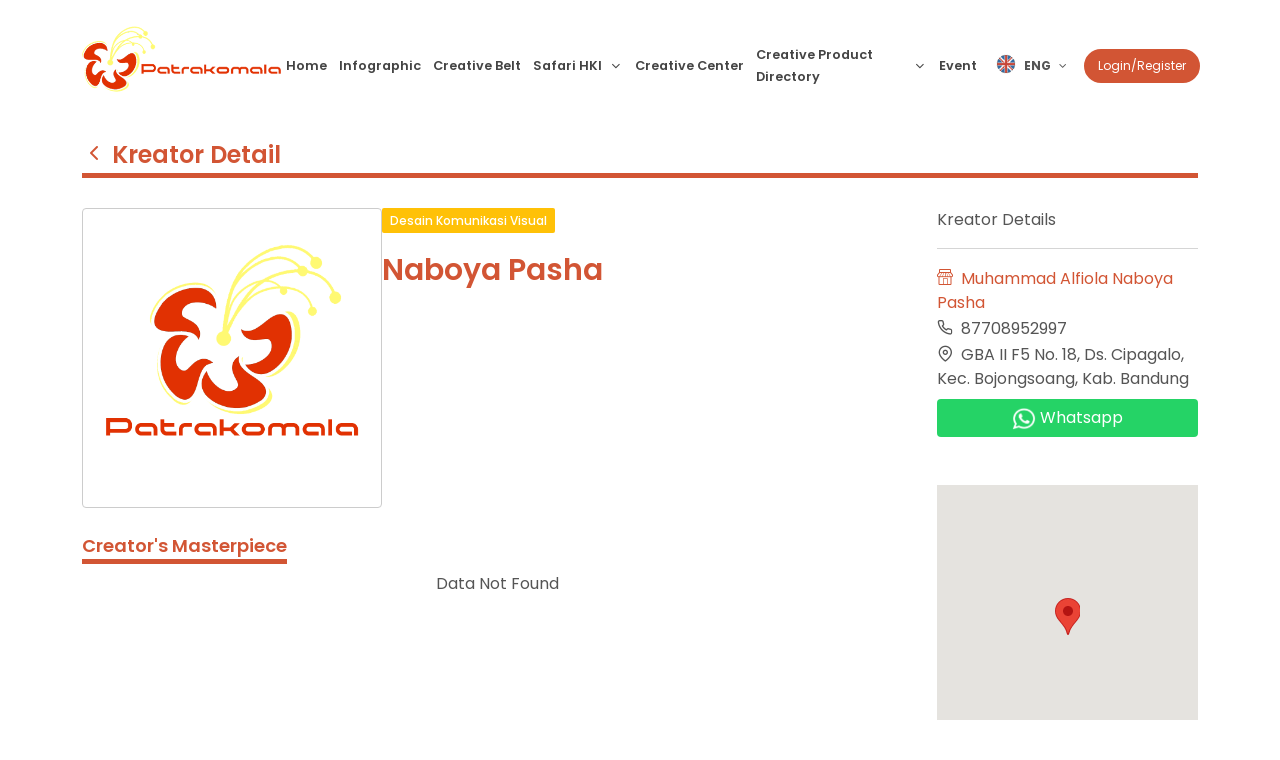

--- FILE ---
content_type: text/html; charset=UTF-8
request_url: https://patrakomala.disbudpar.bandung.go.id/en/tenant-market/kreator/naboya-pasha
body_size: 6379
content:
<!DOCTYPE html>
<html dir="ltr" lang="en-US">

<head>

    <meta http-equiv="content-type" content="text/html; charset=utf-8" />
    <meta name="author" content="SemiColonWeb" />

    <!-- Stylesheets
 ============================================= -->
    <link href="https://patrakomala.disbudpar.bandung.go.id/css/fonts.googleapis.css" rel="stylesheet"
        type="text/css" />
    <link rel="stylesheet" href="https://patrakomala.disbudpar.bandung.go.id/seo/css/bootstrap.css" type="text/css" />
    <link rel="stylesheet" href="https://patrakomala.disbudpar.bandung.go.id/seo/css/style.css" type="text/css" />

    <link rel="stylesheet" href="https://patrakomala.disbudpar.bandung.go.id/seo/css/dark.css" type="text/css" />
    <link rel="stylesheet" href="https://patrakomala.disbudpar.bandung.go.id/seo/css/font-icons.css" type="text/css" />
    <link rel="stylesheet" href="https://patrakomala.disbudpar.bandung.go.id/seo/css/animate.css" type="text/css" />
    <link rel="stylesheet" href="https://patrakomala.disbudpar.bandung.go.id/seo/css/magnific-popup.css" type="text/css" />

    <!-- Bootstrap Switch CSS -->
    <link rel="stylesheet" href="https://patrakomala.disbudpar.bandung.go.id/seo/css/components/bs-switches.css" type="text/css" />
    <meta name='viewport' content='initial-scale=1, viewport-fit=cover'>

    <!-- Seo Demo Specific Stylesheet -->
    
    <link rel="stylesheet" href="https://patrakomala.disbudpar.bandung.go.id/seo/css/fonts.css" type="text/css" />
    <link rel="stylesheet" href="https://patrakomala.disbudpar.bandung.go.id/seo/css/seo.css" type="text/css" />
    <!-- / -->
    <link rel="stylesheet" href="https://patrakomala.disbudpar.bandung.go.id/seo/css/custom.css" type="text/css" />
    <link href='https://api.mapbox.com/mapbox-gl-js/v2.1.1/mapbox-gl.css' rel='stylesheet' />
    <script type='text/javascript'
        src='https://platform-api.sharethis.com/js/sharethis.js#property=606587840e267500127ccc88&product=image-share-buttons'
        async='async'></script>
    <script src="https://polyfill.io/v3/polyfill.min.js?features=default"></script>

    <style>
        .card {
            font-size: 75%;
            color: #333;
            text-align: left;
            text-shadow: none;
        }

        .card form {
            width: 100%;
            max-width: 30rem;

            margin: 0 auto
        }

        .btn-circle.btn-sm {
            width: 30px;
            height: 30px;
            padding: 6px 0px;
            border-radius: 15px;
            font-size: 8px;
            text-align: center;
        }

        .btn-circle.btn-md {
            width: 50px;
            height: 50px;
            padding: 7px 10px;
            border-radius: 25px;
            font-size: 10px;
            text-align: center;
        }

        .btn-circle.btn-xl {
            width: 70px;
            height: 70px;
            padding: 10px 16px;
            border-radius: 35px;
            font-size: 12px;
            text-align: center;
        }

        #map {
            height: 300px;
        }
        .download, .download:visited, .download:focus {
            background: #D25534;
            display: inline-flex;
            border-color: #fff;
            box-shadow: none;
            
        }
        .download:hover, .download:active {
            background: #fff;
            color: #D25534;
            border-color: #D25534;
            box-shadow: none;
        }
    </style>
    <script>
        function initMap() {
            var lat = document.getElementById('latitude').innerHTML;
            var lng = document.getElementById('longitude').innerHTML;
            var perusahaan = document.getElementById('perusahaan_nm').innerHTML;
            var alamat = document.getElementById('alamat').innerHTML;
            console.log(lat);
            const myLatLng = {
                lat: -6.914744,
                lng: 107.609810
            };
            if (lat != null || lat != "" && lng != null || lng != "") {
                const myLatLng = {
                    lat: parseFloat(lat),
                    lng: parseFloat(lng)
                };
            }
            const map = new google.maps.Map(document.getElementById("map"), {
                zoom: 14,
                center: myLatLng,
            });
            const contentString =
                '<div id="content">' +
                '<div id="siteNotice">' +
                "</div>" +
                '<h6 id="firstHeading" class="firstHeading">' + perusahaan + '</h6>' +
                '<div id="bodyContent">' +
                "<p>" + alamat + "</p>" +
                "</div>" +
                "</div>";
            const infowindow = new google.maps.InfoWindow({
                content: contentString,
            });
            const marker = new google.maps.Marker({
                position: myLatLng,
                map,

            });
            marker.addListener("click", () => {
                infowindow.open(map, marker);
            });
        }
    </script>
    <!-- Document Title
 ============================================= -->
    <meta property="og:title" content="Patrakomala">
    <meta property="og:type" content="service">
    <meta property="og:url" content="">
    <meta property="og:image" content="https://patrakomala.disbudpar.bandung.go.id/assets/img/logo.png">
    <meta property="og:description"
        content="Portal resmi pemerintah Kota Bandung Memudahkan akses informasi dan pemetaan ekonomi kreatif di Kota Bandung" />

    <link rel="apple-touch-icon" sizes="180x180" href="https://patrakomala.disbudpar.bandung.go.id/apple-touch-icon.png">
    <link rel="icon" type="image/png" sizes="32x32" href="https://patrakomala.disbudpar.bandung.go.id/favicon-32x32.png">
    <link rel="icon" type="image/png" sizes="16x16" href="https://patrakomala.disbudpar.bandung.go.id/favicon-16x16.png">
    <title>Patrakomala</title>
    <meta name="theme-color" content="#fafafa">

    <style>
        #imageProfile {
            width: 300px;
            min-width: 300px;
            border: 1px solid #cccccc;
            border-radius: 0.25rem;
        }

        @media  only screen and (min-width: 1200px) and (max-width: 1399px) {

        }

        @media  only screen and (min-width: 992px) and (max-width: 1199px) {

        }

        @media  only screen and (min-width: 768px) and (max-width: 991px) {
        }

        @media  only screen and (min-width: 576px) and (max-width: 767px) {
            #imageProfile {
                width: 80%;
            }
        }

        @media  only screen and (max-width: 575px) {
            #imageProfile {
                width: 80%;
            }
        }

        @media  only screen and (max-width: 428px) {
            #imageProfile {
                width: 80%;
            }
        }
    </style>
</head>

<body class="stretched">

    <!-- Document Wrapper
 ============================================= -->
    <div id="wrapper" class="clearfix">
        <style>
	/* Media query untuk layar dengan lebar minimum 576px (sm) */
	.link-logo {
		width: 140px;
		height: 50px;
	}

	.btn-custom-rounded{
		font-size: 10px;
	}

	@media (min-width: 576px) {
	}

	/* Media query untuk layar dengan lebar minimum 768px (md) */
	@media (min-width: 768px) {
		.link-logo {
			width: 200px;
			height: 70px;
		}

		.btn-custom-rounded{
			font-size: 12px;
		}
	}
</style>

<link rel="stylesheet" href="https://patrakomala.disbudpar.bandung.go.id/libs/fontawesome-free-6.5.1-web/css/all.min.css">
<script src="https://patrakomala.disbudpar.bandung.go.id/libs/fontawesome-free-6.5.1-web/js/all.min.js"></script>
<link rel="stylesheet" href="https://patrakomala.disbudpar.bandung.go.id/css/header.css">
<script src="https://patrakomala.disbudpar.bandung.go.id/js/global/header.js"></script>

<header id="header" class="transparent-header floating-header header-size-md">
	<div id="header-wrap" style="z-index: 999">
		<div class="container-lg">
			<div class="d-flex justify-content-between gap-5 align-items-center">
				
				<a href="https://patrakomala.disbudpar.bandung.go.id/en" class="d-block m-0 position-relative link-logo">
					<img src="https://patrakomala.disbudpar.bandung.go.id/images/logo.png" alt="patrakomala Logo" class="position-absolute" style="top: -10px;">
				</a>
				<!-- #logo end -->
				<div style="display: flex">
					<div class="header-misc">
																<a href="https://patrakomala.disbudpar.bandung.go.id/en/users/sign-in" id="im-creative" class="btn btn-custom-rounded d-sm-block mr-2 btn-login-register"> Login/Register </a>
					
					</div>

					<div id="primary-menu-trigger">
						<svg class="svg-trigger" viewBox="0 0 100 100">
							<path d="m 30,33 h 40 c 3.722839,0 7.5,3.126468 7.5,8.578427 0,5.451959 -2.727029,8.421573 -7.5,8.421573 h -20"></path>
							<path d="m 30,50 h 40"></path>
							<path d="m 70,67 h -40 c 0,0 -7.5,-0.802118 -7.5,-8.365747 0,-7.563629 7.5,-8.634253 7.5,-8.634253 h 20"></path>
						</svg>
					</div>
					<!-- Primary Navigation
							============================================= -->
					<nav class="primary-menu with-arrows">
						<ul class="menu-container">
							<li class="menu-item ">
								<a class="menu-link" href="https://patrakomala.disbudpar.bandung.go.id/en">
									<div>
										Home										<input type="hidden" class="form-control" value="https://patrakomala.disbudpar.bandung.go.id/en/tenant-market/kreator/naboya-pasha" id="base_url_laravel">
									</div>
								</a>
							</li>
							
							<li class="menu-item ">
								<a class="menu-link" href="https://patrakomala.disbudpar.bandung.go.id/en/infographic">
									<div>Infographic</div>
								</a>
							</li>
							<li class="menu-item ">
								<a class="menu-link" href="https://patrakomala.disbudpar.bandung.go.id/en/creative-belt/belt">
									<div>Creative Belt</div>
								</a>
							</li>

							<li class="menu-item
								
								
							">
								<a class="menu-link" href="#">
									<div class="d-flex flex-row justify-content-between align-items-center rotate-90">
										<div>Safari HKI</div>
										<div class="cr d-block d-lg-none">
											<i class="fa-solid fa-chevron-right"></i>
										</div>
									</div>
								</a>

								<ul class="sub-menu-container">
									<li class="menu-item ">
										<a class="menu-link" href="https://patrakomala.disbudpar.bandung.go.id/en/safari-hki">
											<div>Information</div>
										</a>
									</li>
									<li class="menu-item ">
										<a class="menu-link" href="https://patrakomala.disbudpar.bandung.go.id/en/safari-hki/register">
											<div>Registration</div>
										</a>
									</li>
									<li class="menu-item">
										<a class="menu-link" href="https://patrakomala.disbudpar.bandung.go.id/en/my-account/surat-keterangan">
											<div>Certificate</div>
										</a>
									</li>
								</ul>
							</li>

                            <li class="menu-item">
								<a class="menu-link" href="https://pusat-kreasi.disbudpar.bandung.go.id/" target="_blank">
									<div>Creative Center</div>
								</a>
							</li>


							<li class="menu-item 
								
								
								
							">
								<a class="menu-link" href="#">
									<div class="d-flex flex-row justify-content-between align-items-center rotate-90">
										<div style="max-width: 150px">
																							Creative Product Directory
																					</div>
										<div class="cr d-block d-lg-none">
											<i class="fa-solid fa-chevron-right"></i>
										</div>
									</div>
								</a>
								<ul class="sub-menu-container">
									<li class="menu-item ">
										<a class="menu-link" href="https://patrakomala.disbudpar.bandung.go.id/en/tenant-market">
											<div>Etalage</div>
										</a>
									</li>
									<li class="menu-item ">
										<a class="menu-link" href="https://patrakomala.disbudpar.bandung.go.id/en/magazine">
											<div>e-Magazine</div>
										</a>
									</li>
									<li class="menu-item ">
										<a class="menu-link" href="https://patrakomala.disbudpar.bandung.go.id/en/publications">
											<div>Publications</div>
										</a>
									</li>
									<li class="menu-item ">
										<a class="menu-link" href="https://patrakomala.disbudpar.bandung.go.id/en/news">
											<div>News</div>
										</a>
									</li>
								</ul>
							</li>

							<li class="menu-item ">
								<a class="menu-link" href="https://patrakomala.disbudpar.bandung.go.id/en/events">
									<div>Event</div>
								</a>
							</li>

							<li class="menu-item d-md-none">
								<a class="menu-link" href="https://patrakomala.disbudpar.bandung.go.id/en/users/sign-in">
									<div> Login/Register </div>
								</a>
							</li>

							<li class="menu-item">
								<div class="top-links">
									<ul class="top-links-container">
										<li class="top-links-item">
																						<a onclick="changeLang('en')">
												<img src="https://patrakomala.disbudpar.bandung.go.id/seo/images/flags/eng.png" alt="Lang">ENG
											</a>
																						<ul class="top-links-sub-menu">
																								<li class="top-links-item"><a onclick="changeLang('id')" style="cursor: pointer"><img src="https://patrakomala.disbudpar.bandung.go.id/seo/images/flags/ind.png" alt="Lang">IND</a></li>
																							</ul>
										</li>
									</ul>
								</div>
							</li>
						</ul>
					</nav>
					<!-- #primary-menu end -->
				</div>
			</div>
		</div>
	</div>
	
	<!--
		<link rel="stylesheet" href="https://patrakomala.disbudpar.bandung.go.id/wa.css">
<div class="whats-float">
    <a href="https://api.whatsapp.com/send?phone=+6282137444615&text=Hallo Bandung Creative Club" target="_blank">
        <i class="fa fa-whatsapp"></i><span>Butuh Bantuan?<br><small>Hubungi Kami</small></span>
    </a>
</div>	-->
</header>
<script src="//ajax.googleapis.com/ajax/libs/jquery/1.7.1/jquery.min.js" type="text/javascript"></script>
<script type="text/javascript">
	function showUbah() {
		document.getElementById('changes').style.display = "none"
	}

	function check() {
		console.log('cc');
		if ($('#password').val() == $('#confirm_password').val()) {
			document.getElementById('form').submit();
		} else {
			document.getElementById('notsame1').style.display = "block";
			document.getElementById('notsame2').style.display = "block";
		}
	}

    function changeLang(lang){
        var base_url = window.location.origin;
        var arr = window.location.href.toString().split(window.location.host);
        var selected_locale  = lang;
        if(arr[1] != null || arr[1] != undefined){
            arr=arr[1].split('/');
            arr[1] = selected_locale;
            arr = arr.join('/');
            $.ajax({
                url: "https://patrakomala.disbudpar.bandung.go.id/en/change-locale",
                type: 'get',
                data: {
                    language: selected_locale
                },
                success: function(data){
                    if(data == selected_locale){
                        location.replace(base_url+arr);
                    }
                },
                dataType: 'json'
            });
        }
      }


	$(".dropdown-toggle").on("click", function () {
		$(this).closest(".dropdown").find(".dropdown-menu").toggle();
	})

</script>
        <!-- #top-bar end -->
        <!-- Header
  ============================================= -->

        <!-- #header end -->
        <!-- Content
  ============================================= -->
        <section id="content" class="mt-3">
            <div class="content-wrap pt-0 pb-0">
                <div class="container">
                    <div>
                        <h3 style="color: #D25534; border-bottom: 5px solid #D25534"><a
                                href="https://patrakomala.disbudpar.bandung.go.id"><i class="icon-line-chevron-left page-back"></i></a>
                            Kreator Detail</h3>
                    </div>
                    <div class="main">
                        <div class="row">
                            <div id="product" class="col-12 col-md-9">
                                <div class="row">
                                    <div class="col-lg-12">
                                        <div class="d-flex flex-row gap-3 flex-wrap flex-lg-nowrap justify-content-center justify-content-lg-start">
                                            <div id="imageProfile">
                                                <img src="https://patrakomala-bk.disbudpar.bandung.go.id/files/tenant/kreator/profile-picture/default" class="img-fluid">
                                            </div>

                                            <div class="d-flex d-lg-block flex-column gap-3 justify-content-center">
                                                                                                    <span class="badge bg-warning">Desain Komunikasi Visual</span>
                                                                                                <h2 style="color: #D25534;">Naboya Pasha</h2>
                                                <div style="text-align:justify;">
                                                                                                    </div>
                                            </div>
                                        </div>
                                    </div>
                                </div>
                                
                                <div class="mb-2 mt-4">
                                    <h4 style="width:fit-content; color: #D25534; border-bottom: 5px solid #D25534; margin-bottom:0">
                                        Creator&#039;s Masterpiece
                                    </h4>
                                    <div class="row mt-2 mb-5">
                                                                                    <div class="col-12 text-center">
                                                Data Not Found
                                            </div>
                                                                            </div>
                                </div>
                            </div>
                            <div id="detail_tenant" class="col-12 col-md-3">
                                <span>Kreator Details</span>
                                <hr>
                                <span style="color: #D25534"><i class="icon-shop"></i>&nbsp;
                                        Muhammad Alfiola Naboya Pasha
                                </span>
                                <br>
                                <span><i class="icon-line-phone"></i>&nbsp;
                                        87708952997
                                </span>
                                <br>
                                <span><i class="icon-line-map-pin"></i>&nbsp;
                                        GBA II F5 No. 18, Ds. Cipagalo, Kec. Bojongsoang, Kab. Bandung
                                </span>
                                <br>

                                
                                <a href="https://api.whatsapp.com/send?phone=+62&text="
                                    class="btn mb-5 mt-2" style="background: #25D366" target="_blank">
                                    <img src="https://patrakomala.disbudpar.bandung.go.id/images/icon/whatsapp-white.png" width="10%"
                                        alt="">
                                    <span class="text-white">Whatsapp</span>
                                </a>

                                <div class="detail mb-4" style="display: none">
                                    <p id="latitude">
                                                                                    
                                                                            </p>
                                    <p id="longitude">
                                                                                    
                                                                            </p>
                                    <p id="alamat">
                                                                                    
                                                                            </p>
                                    <p id="perusahaan_nm">
                                                                                    
                                                                            </p>
                                </div>
                                <div></div>
                                <div id='map' style='width: 100%; height: 300px;'></div>
                            </div>

                        </div>
                    </div>
                </div>
            </div>
    </div>
    </section>
    <!-- #content end -->
    <footer id="footer" class="border-0" style="background-color: #F4F4F4 !important">
	<div class="container">
		<div class="row">
			<div class="col-12 col-md-6 mb-3">
				<div class="row">
					<div class="col-12 col-md-auto d-flex justify-content-center justify-content-md-start">
						<img src="https://patrakomala.disbudpar.bandung.go.id/images/patrakomala.png" class="img-fluid" style="max-width: 250px" alt="">
					</div>
					<div class="col-12 col-md-auto d-flex align-items-center" style="font-size: 14px; font-weight:400;">
						JL. Ahmad Yani No. 277, Babakan Surabaya <br>
						Kiaracondong, Cihapit, Bandung, Kota Bandung <br>
						Jawa Barat 40281
					</div>
				</div>
			</div>
			<div class="col-12 col-md-6 d-flex align-items-center justify-content-center">
				<div class="row">
					<div class="col-12 text-center">
						<div class="mb-3">
							<div style="font-size: 18px; font-weight:600;">Our Social Media</div>
						</div>
						<div class="d-flex justify-content-center gap-2">
							<a href="https://www.instagram.com/patrakomala.bandung" class="btn footer-social-media">
								<img src="https://patrakomala.disbudpar.bandung.go.id/images/icon/instagram-white.png" width="90%" alt="">
							</a>
							<a href="https://www.youtube.com/channel/UCPWEp1qCWkrZz0YzV5xTOFA" class="btn footer-social-media">
								<img src="https://patrakomala.disbudpar.bandung.go.id/images/icon/youtube-white.png" width="95%" alt="">
							</a>
							<a href="https://api.whatsapp.com/send?phone=+6285159829700&text=Hello%20Patrakomala" class="btn footer-social-media">
								<img src="https://patrakomala.disbudpar.bandung.go.id/images/icon/whatsapp-white.png" width="98%" alt="">
							</a>
						</div>
					</div>
				</div>
			</div>
		</div>
	</div>

	<hr>
	<!-- Copyrights ============================================= -->
	<div id="copyrights" class="mt-1" style="background-color: #F4F4F4 !important; padding:0">
		<div class="container clearfix">
			<div class="row justify-content-between col-mb-30">
				<div class="col-12 col-lg-auto text-center text-lg-start">
					<a style="color: #7e7ee7;text-decoration: none;" href="https://api.whatsapp.com/send?phone=+6285159829700&text=Hello%20Patrakomala" target="_blank"><i class="icon-line-headphones text-dark"></i> +6285159829700</a>
				</div>
				<div class="col-12 col-lg-auto text-center text-lg-end">
					<div class="copyrights-menu copyright-links clearfix">
						2022©Patrakomala
					</div>
				</div>
			</div>

		</div>
	</div>
	<!-- #copyrights end -->
</footer>

<script src="//ajax.googleapis.com/ajax/libs/jquery/1.7.1/jquery.min.js" type="text/javascript"></script>
    </div>
    <!-- #wrapper end -->

    <!-- Go To Top
 ============================================= -->
    <div id="gotoTop" class="icon-angle-up"></div>

    <!-- JavaScripts
 ============================================= -->
    <script src="https://patrakomala.disbudpar.bandung.go.id/seo/js/jquery.js"></script>
    <script src="https://patrakomala.disbudpar.bandung.go.id/seo/js/plugins.min.js"></script>

    <!-- Footer Scripts
 ============================================= -->
    <script src="https://patrakomala.disbudpar.bandung.go.id/seo/js/functions.js"></script>


    <script src='https://api.mapbox.com/mapbox-gl-js/v2.1.1/mapbox-gl.js'></script>
    <script
        src="https://maps.googleapis.com/maps/api/js?key=AIzaSyD_8Nor90NVsOejGl9uwgz5O0X8Mxd_RIc&callback=initMap&libraries=&v=weekly"
        async></script>
    <script async src="https://www.googletagmanager.com/gtag/js?id=G-3DJEVSKZ16"></script>
</body>
<script>
    $(".market-image-to-show").on("click", function() {
        src = $(this).attr("src");
        console.log(src);
        $(".market-image-to-show").each(function(i, val) {
            $(this).removeClass("image-choose");
        })
        $(this).addClass("image-choose");
        $("#market-image-show").attr("src", src);
    })
</script>
<script>
    window.dataLayer = window.dataLayer || [];

    function gtag() {
        dataLayer.push(arguments);
    }
    gtag('js', new Date());

    gtag('config', 'G-3DJEVSKZ16');
</script>

</html>


--- FILE ---
content_type: text/css
request_url: https://patrakomala.disbudpar.bandung.go.id/seo/css/seo.css
body_size: 9309
content:
/* ----------------------------------------------------------------
	Canvas: SEO
-----------------------------------------------------------------*/

/* Root Settings
-----------------------------------------------------------------*/
:root {
	--themecolor:  #fE9603;
	--basefontsize: 16px;
	--fontfamily: 'Poppins', sans-serif;
	--headerboxshadow: 0 0 10px 5px rgba(0, 0, 0, 0.05);
	--menufontsize: 15px;
}

@media (min-width: 992px) {

	.header-size-md.sticky-header-shrink #header-wrap #logo img {
		height: 70px;
	}

	.header-size-md.sticky-header-shrink .menu-container > .menu-item > .menu-link {
		padding-top: 24px; /* (70px - 22px)/2 */
		padding-bottom: 24px; /* (70px - 22px)/2 */
	}

}

/* Buttons
-----------------------------------------------------------------*/
.button {
	text-shadow: none;
	font-weight: 600;
}

.button:not(.w-100):hover {
	transform: translateY(-1px);
	box-shadow: 0 4px 15px rgba(0,0,0,0.05);
}

div.menu-link { cursor: default; }

/* Top Links
-----------------------------------------------------------------*/
.top-links-item {
	border-left: 0;
}

.top-links-item a img {
	position: relative;
	display: inline-block;
	border-radius: 20px;
	width: 20px;
	height: 20px;
	top: -2px;
	margin-right: 8px;
	border: 1px solid #FFF;
	background-color: #555;
}

.dark #top-social li a { color: #555; }

.border-bottom { border-color: #EEE !important;}

.feature-box h3 span { font-size: var(--basefontsize, 16px); }

.heading-block > p {
	font-size: var(--basefontsize, 16px);
	color: #777;
}

.slider-title p,
.feature-box.fbox-center p {
	font-size: calc( var(--basefontsize, 16px) - 1px );
	line-height: 1.7;
	color: #777;
	letter-spacing: 0;
}

.play-icon i {
	width: 70px;
	height: 70px;
	line-height: 71px;
	font-size: 24px;
	background: linear-gradient(60deg, #fE9603, #ff8e01, #ed9931, #f37055);
	color: #FFF;
	text-align: center;
	border-radius: 50%;
	padding-left: 4px;
	box-shadow: 0 5px 10px rgba(0, 0, 0, 0.2);
	transition: transform .3s ease;
	animation: animdgradient 3s ease alternate infinite;
	background-size: 300% 300%;
}

@keyframes animdgradient {
	0% {
		background-position: 0% 50%;
	}
	50% {
		background-position: 100% 50%;
	}
	100% {
		background-position: 0% 50%;
	}
}

.play-icon:hover i { transform: scale(1.1); }

#oc-clients .oc-item img { height: 32px; }

/* Pricing Switcher
-----------------------------------------------------------------*/
input.switch-toggle-round + label::before,
input.switch-toggle-round + label {
	border-radius: 4px;
	background-color: var(--themecolor, #fE9603);
}

.price-discount {
	position: relative;
	top: -12px;
	margin-left: 10px;
	background: url('images/icons/discount.svg') no-repeat 0 0;
	width: 60px;
	height: 39px;
}

input.switch-toggle-round + label::after { border-radius: 4px }

/* Pricing Boxes
-----------------------------------------------------------------*/
.pricing-box {
	border-color: rgba(17, 18, 18, .1);
	text-align: left;
	padding: 20px;
	background-color: #FFF;
	box-shadow: none;
	margin-right: -1px;
}


/* Pricing Boxes - Title
-----------------------------------------------------------------*/
.pricing-title {
	padding: 0;
	background-color: transparent;
	border-bottom: 0;
}

.pricing-title h3 {
	margin: 0;
	font-size: 21px;
	letter-spacing: 0;
	color: #555;
	text-transform: none;
}

.pricing-title span {
	font-size: 14px;
	text-transform: capitalize;
}


/* Pricing Boxes - Price
-----------------------------------------------------------------*/
.pricing-price {
	position: relative;
	font-weight: 500;
}

.pricing-price::after { content: none; }

.pricing-price span.price-tenure {
	display: block;
	font-weight: normal;
	color: #AAA;
	text-transform: lowercase;
}

/* Pricing Boxes - Features
-----------------------------------------------------------------*/
.pricing-features {
	padding: 0 0 1.25rem 0;
}

.pricing-features li {
	padding: 7px 0;
	font-size: 14px;
}

.pricing-features li i {
	position: relative;
	top: 2px;
	font-size: var(--basefontsize, 16px);
}


/* Pricing Boxes - Action
-----------------------------------------------------------------*/
.pricing-action {
	padding: 0;
	text-align: center;
}

/* Badge
-----------------------------------------------------------------*/
.badge {
	padding: 8px;
	font-size: 12px;
	margin-bottom: 15px;
	border-radius: 2px;
	font-weight: 500;
	line-height: .8;
}

.badge.badge-default {
	border: 1px solid var(--themecolor, #fE9603);
	color: var(--themecolor, #fE9603);
}

/* Testimonials Carousel
-----------------------------------------------------------------*/
.testimonials-carousel .owl-stage { padding-top: 40px }

.testimonials-carousel .owl-item {
	opacity: .6;
	transition: transform .3s ease;
	transform: scale(0.8);
}

.testimonials-carousel .owl-item.active.center {
	opacity: 1;
	transform: scale(1);
}

.testimonial {
	border: 0;
	box-shadow: 0 0 35px rgba(140, 152, 164, 0.2);
	border-radius: 0.25rem;
	padding: 25px;
}

.testi-image {
	float: none;
	margin: -55px auto 0;
	margin-bottom: 20px;
}

.testi-content p {
	text-align: center;
	font-style: normal;
	font-family: var(--fontfamily,'Poppins', sans-serif);
	font-size: var(--basefontsize, 16px);
}

.testi-meta {
	text-align: center;
	margin-top: 20px;
}

/* Blog
-----------------------------------------------------------------*/
.entry-title h3 {
	font-size: 17px;
	margin-bottom: 13px;
}

.entry .entry-title h3 a { color: #222 !important }

.entry-meta li::before { content: "\00b7"; }

/* Footer
-----------------------------------------------------------------*/
.footer-big-contacts {
	color: #333;
	font-size: 20px;
	font-weight: bold;
	letter-spacing: 1px;
}

.footer-big-contacts span {
	display: block;
	font-size: 10px;
	font-weight: 400;
	text-transform: uppercase;
	color: #888;
	letter-spacing: 2px;
}

.dark .footer-big-contacts { color: rgba(255,255,255,0.8); }

.subscribe-widget .form-control { height: calc(2.25rem + 4px) !important; }

.subscribe-widget .button {
	transform: none;
	box-shadow: none;
}

.promo-section::before {
	content: '';
    position: absolute;
    top: -17%;
    left: 45%;
    width: 80%;
    height: 451px;
    background-size: 1280px 451px;
    background-repeat: no-repeat;
	background-image: url('images/hero/hero-3.svg');
}


/* Responsive Device more than 992px (.device-md >)
-----------------------------------------------------------------*/
@media (min-width: 992px) {

	#header.transparent-header.floating-header {
		margin-top: 15px;
	}

	#header:not(.sticky-header) #header-wrap > .container { box-shadow: var(--headerboxshadow, 0 0 10px 5px rgba(0, 0, 0, 0.05)) }

	.menu-link {
		text-transform: none;
		letter-spacing: 0;
		font-size: var(--menufontsize, 15px);
		font-weight: 600;
	}

	.sub-menu-container .menu-item > .menu-link {
		font-size: calc( var(--menufontsize, 15px) - 1px );
	}

	/* Topbar
	-----------------------------------------------------------------*/
	#top-bar.transparent-topbar {
		border-bottom: 0;
		z-index: 399;
		margin-top: 15px;
		background: transparent;
	}

	#top-bar.transparent-topbar.dark .top-links-item > a,
	#top-bar.transparent-topbar.dark #top-social li a {
		color: #EEE;
	}

	#top-bar.transparent-topbar.dark #top-social li { border: 0; }

	/* Slider Text
	-----------------------------------------------------------------*/
	.slider-title h2 {
		font-size: 50px;
		line-height: 1.3;
		letter-spacing: -1px;
		font-weight: 700;
		margin-bottom: 26px;
	}
}

.slider-title h3 {
	display: inline-block;
	font-size: 18px;
	color: #AAA;
}


/* Card SEO About
-----------------------------------------------------------------*/

@media (min-width: 992px) {
	.card-seo-about {
		transform: translateY(-20%);
	}
}


/* Story Timeline
-----------------------------------------------------------------*/
.story-timeline {
	position: relative;
	padding-top: 60px;
}

.story-timeline > .story-timeline-line {
    position: absolute;
	display: block;
    top: 0;
    left: 10px;
    bottom: 0;
    width: 5px;
    border-radius: 0 0 6px 6px;
    background-image: linear-gradient(to bottom, #FFE640 0%, #fE9603 100%);
}

.story-timeline .story-timeline-dots {
    position: absolute;
	display: block;
    top: 0;
    left: 26px;
    z-index: 1;
    width: 26px;
    height: 36px;
    margin-left: -13px;
    background-image: linear-gradient(#FFE640 0%, #fE9603 100%);
    border: 6px solid #FFF;
    border-radius: 50%;
    box-shadow: 0 0.125rem 0.25rem rgba(0, 0, 0, 0.075);
    transition: border-color .3s ease;
}

.story-timeline > .row {
	position: relative;
	padding-left: 40px;
}

.story-timeline > .row:hover .story-timeline-dots {
	box-shadow: 0 0.5rem 1rem rgba(0, 0, 0, 0.15);
	background: #555;
}


/* Story Timeline
-----------------------------------------------------------------*/
@media (min-width: 768px) {
	.story-timeline > .story-timeline-line {
	    left: 50%;
	    transform: translateX(-50%);
	}

	.story-timeline .story-timeline-dots {
	    left: 50%;
	    transform: translateX(-50%);
	    margin-left: 0;
	}

	.story-timeline > .row {
		margin-right: -50px;
		margin-left: -50px;
		padding-left: 0;
	}

	.story-timeline > .row > .col,
	.story-timeline > .row > [class*="col-"] {
		padding-right: 50px;
		padding-left: 50px;
	}
}

[id^="particles-"]  {
	position: absolute;
	width: 100%;
	height: 100%;
	top: 0;
	left: 0;
	background-repeat: no-repeat;
	background-size: cover;
	background-position: 50% 50%;
}


--- FILE ---
content_type: text/css
request_url: https://patrakomala.disbudpar.bandung.go.id/seo/css/custom.css
body_size: 8417
content:
/* ----------------------------------------------------------------
	Custom CSS

	Add all your Custom Styled CSS here for New Styles or
	Overwriting Default Theme Styles for Better Handling Updates
-----------------------------------------------------------------*/
@import url('https://fonts.googleapis.com/css2?family=Poppins:wght@100;200;300;400;500;600;700;800;900&display=swap');

.menu-link:hover{
	color: #D25534 !important;
}

.menu-link:active{
	color: #D25534;
}
.menu-link:focus{
	color: #D25534;
}

.menu-item:hover > .menu-link, .menu-item.current > .menu-link{
	color: #D25534;
}

@media (min-width: 992px){
	.sub-menu-container, .mega-menu-content {
		border-top: 2px solid #D25534;
	}
}
.top-links-sub-menu, .top-links-section {
	border-top-color: #D25534;
}

#logo {
	margin-right: 10px;
}

#header .menu-container > .current > a{
	color: #D25534 !important;
}

#header .menu-container > .menu-item > a{
	padding-left: 5px;
	padding-right: 5px;
	font-size: 0.8rem;
}

#header .menu-container > .menu-item > a:hover{
	color: #D25534 !important;
}

.header-misc{
	margin-left: 5px;
}

.btn-custom-rounded{
	background: #D25534;
	border-radius: 50px;
	border: 2px solid #D25534;
	color : #FFF;
	font-weight: 400;
	font-size: 12px;
}

.btn-custom-rounded:hover{
	background: #FFF;
	border: 2px solid #D25534;
	color : #D25534;
}

.btn-custom-rounded-n{
	background: #FFDDD5;
	border-radius: 50px;
	border: 2px solid #FFDDD5;
	color : #D25534;
	font-weight: 400;
	font-size: 12px;
}

.btn-custom-rounded-n:hover{
	background: #D25534;
	border: 2px solid #D25534;
	color : #FFF;
}

.btn-custom-rounded-login{
	background: #FFDDD5;
	border-radius: 50px;
	border: 2px solid #D25534;
	color : #D25534;
	font-weight: 400;
	font-size: 12px;
}

.btn-custom-rounded-login:hover{
	background: #D25534;
	border: 2px solid #D25534;
	color : #FFF;
}

.btn-custom-default{
	background: #D25534;
	border: 2px solid #D25534;
	color : #FFF;
	font-weight: 400;
	/* font-size: 12px; */
}

.btn-custom-default:hover{
	background: #FFF;
	border: 2px solid #D25534;
	color : #D25534;
}


.btn-custom-default-search{
	background: #D25534;
	border: 2px solid #D25534;
	color : #FFF;
	font-weight: 200;
	/* font-size: 12px; */
}

.btn-custom-default-search:hover{
	background: #FFF;
	border: 2px solid #D25534;
	color : #D25534;
}

.button-search {
	background-color: #D25534; /* Green */
	border: none;
	color: white;
	padding-left: 12px;
	padding-right: 12px;
	padding-top: 6px;
	padding-bottom: 6px;
	text-align: center;
	text-decoration: none;
	display: inline-block;
	border-radius: 4px;
}

#slider > .content{
	margin-top: 110px;
	margin-right:auto;
	margin-left:auto;
	/* height:100%; */
	background-color: #FDFDFF;
}

#home-number{
	background: linear-gradient(180deg, #E8E8E8 0%, rgba(210, 85, 52, 0.9) 100%);
	min-height: fit-content;
	/* min-height: 150px; */
	padding-left: 0;
	padding-right: 0;
}

#home-to-maps{
	height: 100px;
	background-color: #FFF;
}

#home-to-calendar{
	min-height: fit-content;
	background-color:#FFE6E6
}

.footer-social-media{
	height: 40px;
	width: 40px;
	background-color:#D25534;
	border-radius: 50px;
}

@media (max-width : 600px) {
    .custom-content{
		width: 100vw !important;
	}
}

#map-menu-top-scroll::-webkit-scrollbar {
	display: none; 
}

.market-select{
	background-image:
		linear-gradient(45deg, transparent 50%, #ced4da 60%),
		linear-gradient(135deg, #ced4da 40%, transparent 50%) !important;
	background-position:
		calc(100% - 30px) 14px,
		calc(100% - 20px) 14px,
		100% 0;
	background-size:
		10px 10px,
		10px 10px;
	background-repeat: no-repeat;
	-webkit-appearance: none;
	-moz-appearance: none;
}

.market-active{
	border-bottom: 5px solid #D25534;
	color: #D25534;
	border-radius: 0;
}

.market-active:hover{
	border-bottom: 5px solid #D25534;
	color: #D25534;
	border-radius: 0;
}

.market-marker:hover{
	border-bottom: 5px solid #D25534;
	color: #D25534;
	border-radius: 0;
}

.market-marker{
	border-radius: 0;
}

.market-image-product-list{
	height: 240px;
	object-fit: cover;
}

.market-social-media{
	height: 40px;
	width: 40px;
	border-radius: 50px;
	box-shadow: -1px 11px 7px -7px rgba(0,0,0,0.28);
	-webkit-box-shadow: -1px 11px 7px -7px rgba(0,0,0,0.28);
	-moz-box-shadow: -1px 11px 7px -7px rgba(0,0,0,0.28);
	border: 0;
	padding: 0.3rem;
}

.market-image-to-show{
	display: inline-block;
	height: 80px;
	width: 80px;
	object-fit:cover;
	border-radius:0.25rem;
	filter: opacity(0.5);
	cursor: pointer;
}

.image-choose{
	display: inline-block;
	height: 80px;
	width: 80px;
	object-fit:cover;
	border-radius:0.25rem;
	filter: opacity(1) !important;
}

#event-search{
	position: relative;
	display: inline-block;
}

#event-input-search{
	background: #FFF;
	color: #8196aa;
	border-radius: 50px;
	border:1px solid rgb(81, 81, 81);
	padding: .5rem .2rem .5rem 1rem;
	width: 100%
}

#event-button-search{
	color: white;
	position: absolute;
	right: 5px;
	top: 5px;
	background-color: #D25534;
	border-radius: 50px;
	border: 0;
}

.event-button-closest{
	border-radius: 50px;
	padding: .4rem 1rem;
	background-color: #FFF;
	color: #D25534;
	border: 1px solid #D25534;
	margin-right: 1rem;
}

.event-button-closest:hover{
	border-radius: 50px;
	padding: .4rem 1rem;
	background-color: #D25534;
	color: #FFF;
	border: 1px solid #D25534;
}

.event-closest-active{
	border-radius: 50px;
	padding: .4rem 1rem;
	background-color: #D25534;
	color: #FFF;
	border: 1px solid #D25534;
}

.page-item.active .page-link, .page-link:hover, .page-link:focus {
    color: #FFF !important;
    background-color: #D25534 !important;
    border-color: #D25534 !important;
}

#gotoTop:hover{
	background-color: #D25534;
}

a{
	color: #D25534;
}

.div-form-datepicker .datepicker{
	width: 80%;
	height: 100%;
} 

#floating-wa{
	width: 250px;
	height: 50px;
	background-color: #25D366;
	right: -180px;
	position: fixed;
	bottom: 100px;
	border-radius: 8px;
	transition-duration: 1s;
} 

#floating-wa:hover{
	right: 10px;
}

.market-padding-right{
	border-right: 2px solid #F0F0F0;
}

@media (max-width : 600px) {
    .market-padding-right{
		border-right: 0;
	}
}

.market-bnt-socmed{
	border-radius: 50px;
	box-shadow: 0px 5px 5px 0px rgba(0,0,0,0.75);
	-webkit-box-shadow: 0px 5px 5px 0px rgba(0,0,0,0.75);
	-moz-box-shadow: 0px 5px 5px 0px rgba(0,0,0,0.75);
}

#sidebar-cb{
	width: 400px;
	height: 100vh;
	background-color:#FFF;
	top:0;
	left: 0;
	z-index:999;
	position: fixed;
	padding: 20px;
	box-shadow: 10px -1px 11px -5px rgba(0,0,0,0.75);
	-webkit-box-shadow: 10px -1px 11px -5px rgba(0,0,0,0.75);
	-moz-box-shadow: 10px -1px 11px -5px rgba(0,0,0,0.75);
	transition: 1s;
}

#cd-sidebar-tenant-detail{
	width: 400px;
	height: 100vh;
	background-color:#FFF;
	top:0;
	left: 0;
	z-index:999;
	position: fixed;
	padding: 20px;
	box-shadow: 10px -1px 11px -5px rgba(0,0,0,0.75);
	-webkit-box-shadow: 10px -1px 11px -5px rgba(0,0,0,0.75);
	-moz-box-shadow: 10px -1px 11px -5px rgba(0,0,0,0.75);
	transition: 1s;
}


/* datepicker */
.datepicker__header {
    background: #D25534;
}
table th {
    color: #888;
}

.datepicker__wrapper {
    background: rgb(255, 255, 255);
    width: 80%;
    padding: 0;
	border: 1px solid #D25534;
}

.datepicker__pane {
    float: left;
    width: 33.333%;
    padding: 0.5rem;
}

.datepicker__pane:not(:first-child) .datepicker__prev,
.datepicker__pane:not(:last-child) .datepicker__next {
    display: none;
}

.datepicker__prev:hover{
	color: #D25534 !important;
	background-color: #444;
}

.datepicker__next:hover{
	color: #D25534 !important;
	background-color: #444;
}

.datepicker__day div:hover,
.datepicker__day.is-highlighted:not(.is-selected) div {
    background: #D25534;
	color: #FFF;
}

.datepicker__daynum {
    color: #D25534;
}
.datepicker__daynum:hover {
    color: #FFF;
}

.datepicker__day.is-selected div:hover {
    background: #D25534;
}

.datepicker__day.is-disabled.is-selected div,
.datepicker__day.is-otherMonth.is-selected div,
.datepicker__day.is-disabled.is-selected + .is-selected div::before,
.datepicker__day.is-otherMonth.is-selected + .is-selected div::before {
    background: #444;
}

.datepicker__day.is-disabled .datepicker__daynum,
.datepicker__day.is-otherMonth .datepicker__daynum {
    color: #444;
}

.datepicker__day.is-disabled.is-selected .datepicker__daynum,
.datepicker__day.is-otherMonth.is-selected .datepicker__daynum {
    color: rgba(255,255,255,0.1);
}
.datepicker__cal thead tr th{
	color: #D25534;
}
.datepicker__cal tbody tr .is-today{
	color: #D25534;
}
/* datepicker */


--- FILE ---
content_type: text/css
request_url: https://patrakomala.disbudpar.bandung.go.id/css/header.css
body_size: 148
content:
.sub-menu-trigger.icon-chevron-right {
    display: none;
}

.rotate-90 {
    transition: all 0.3s ease-in-out;
}

.cr {
    transition: all 0.3s ease-in-out;

}

.rotate-90.active .cr{
    transition: all 0.3s ease-in-out;
    transform: rotate(90deg);
}

--- FILE ---
content_type: application/javascript
request_url: https://patrakomala.disbudpar.bandung.go.id/js/global/header.js
body_size: 375
content:
document.addEventListener('click', function (event) {
    const closestRotate90 = event.target.closest('.rotate-90');
    if (closestRotate90) {
        closestRotate90.classList.toggle('active');
    }
    // if (event.target.classList.contains('rotate-90')) {
    //     event.target.classList.add('active');
    // } else if (event.target.classList.contains('rotate-90') && event.target.classList.contains('active')) {
    //     event.target.classList.remove('active');
    // }
});